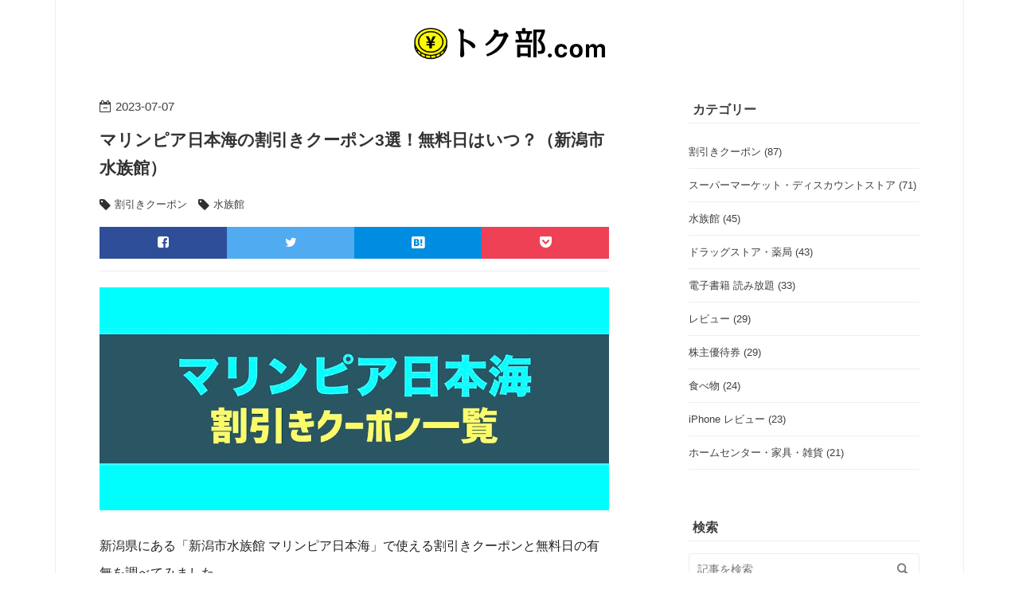

--- FILE ---
content_type: text/html; charset=utf-8
request_url: https://www.tokubu.com/entry/marinepia-coupon
body_size: 10975
content:
<!DOCTYPE html>
<html
  lang="ja"

data-admin-domain="//blog.hatena.ne.jp"
data-admin-origin="https://blog.hatena.ne.jp"
data-author="vvisteria"
data-avail-langs="ja en"
data-blog="tokubu.hatenablog.com"
data-blog-host="tokubu.hatenablog.com"
data-blog-is-public="1"
data-blog-name="トク部"
data-blog-owner="vvisteria"
data-blog-show-ads=""
data-blog-show-sleeping-ads=""
data-blog-uri="https://www.tokubu.com/"
data-blog-uuid="17391345971629243146"
data-blogs-uri-base="https://www.tokubu.com"
data-brand="pro"
data-data-layer="{&quot;hatenablog&quot;:{&quot;admin&quot;:{},&quot;analytics&quot;:{&quot;brand_property_id&quot;:&quot;&quot;,&quot;measurement_id&quot;:&quot;G-JW1M91JSFZ&quot;,&quot;non_sampling_property_id&quot;:&quot;&quot;,&quot;property_id&quot;:&quot;UA-97313245-6&quot;,&quot;separated_property_id&quot;:&quot;UA-29716941-26&quot;},&quot;blog&quot;:{&quot;blog_id&quot;:&quot;17391345971629243146&quot;,&quot;content_seems_japanese&quot;:&quot;true&quot;,&quot;disable_ads&quot;:&quot;custom_domain&quot;,&quot;enable_ads&quot;:&quot;false&quot;,&quot;enable_keyword_link&quot;:&quot;false&quot;,&quot;entry_show_footer_related_entries&quot;:&quot;false&quot;,&quot;force_pc_view&quot;:&quot;true&quot;,&quot;is_public&quot;:&quot;true&quot;,&quot;is_responsive_view&quot;:&quot;true&quot;,&quot;is_sleeping&quot;:&quot;true&quot;,&quot;lang&quot;:&quot;ja&quot;,&quot;name&quot;:&quot;\u30c8\u30af\u90e8&quot;,&quot;owner_name&quot;:&quot;vvisteria&quot;,&quot;uri&quot;:&quot;https://www.tokubu.com/&quot;},&quot;brand&quot;:&quot;pro&quot;,&quot;page_id&quot;:&quot;entry&quot;,&quot;permalink_entry&quot;:{&quot;author_name&quot;:&quot;vvisteria&quot;,&quot;categories&quot;:&quot;\u5272\u5f15\u304d\u30af\u30fc\u30dd\u30f3\t\u6c34\u65cf\u9928&quot;,&quot;character_count&quot;:1809,&quot;date&quot;:&quot;2023-07-07&quot;,&quot;entry_id&quot;:&quot;13574176438096078792&quot;,&quot;first_category&quot;:&quot;\u5272\u5f15\u304d\u30af\u30fc\u30dd\u30f3&quot;,&quot;hour&quot;:&quot;20&quot;,&quot;title&quot;:&quot;\u30de\u30ea\u30f3\u30d4\u30a2\u65e5\u672c\u6d77\u306e\u5272\u5f15\u304d\u30af\u30fc\u30dd\u30f33\u9078\uff01\u7121\u6599\u65e5\u306f\u3044\u3064\uff1f\uff08\u65b0\u6f5f\u5e02\u6c34\u65cf\u9928\uff09&quot;,&quot;uri&quot;:&quot;https://www.tokubu.com/entry/marinepia-coupon&quot;},&quot;pro&quot;:&quot;pro&quot;,&quot;router_type&quot;:&quot;blogs&quot;}}"
data-device="pc"
data-dont-recommend-pro="false"
data-global-domain="https://hatena.blog"
data-globalheader-color="b"
data-globalheader-type="pc"
data-has-touch-view="1"
data-help-url="https://help.hatenablog.com"
data-no-suggest-touch-view="1"
data-page="entry"
data-parts-domain="https://hatenablog-parts.com"
data-plus-available="1"
data-pro="true"
data-router-type="blogs"
data-sentry-dsn="https://03a33e4781a24cf2885099fed222b56d@sentry.io/1195218"
data-sentry-environment="production"
data-sentry-sample-rate="0.1"
data-static-domain="https://cdn.blog.st-hatena.com"
data-version="eb858d677b6f9ea2eeb6a32d6d15a3"




  data-initial-state="{}"

  >
  <head prefix="og: http://ogp.me/ns# fb: http://ogp.me/ns/fb# article: http://ogp.me/ns/article#">

  

  
  <meta name="viewport" content="width=device-width, initial-scale=1.0" />


  


  

  <meta name="robots" content="max-image-preview:large" />


  <meta charset="utf-8"/>
  <meta http-equiv="X-UA-Compatible" content="IE=7; IE=9; IE=10; IE=11" />
  <title>マリンピア日本海の割引きクーポン3選！無料日はいつ？（新潟市水族館） - トク部</title>

  
  <link rel="canonical" href="https://www.tokubu.com/entry/marinepia-coupon"/>



  

<meta itemprop="name" content="マリンピア日本海の割引きクーポン3選！無料日はいつ？（新潟市水族館） - トク部"/>

  <meta itemprop="image" content="https://cdn.image.st-hatena.com/image/scale/dab713f53c4a2af0d1102ecbfc357f04f044438b/backend=imagemagick;version=1;width=1300/https%3A%2F%2Fcdn-ak.f.st-hatena.com%2Fimages%2Ffotolife%2Fv%2Fvvisteria%2F20220526%2F20220526152453.jpg"/>


  <meta property="og:title" content="マリンピア日本海の割引きクーポン3選！無料日はいつ？（新潟市水族館） - トク部"/>
<meta property="og:type" content="article"/>
  <meta property="og:url" content="https://www.tokubu.com/entry/marinepia-coupon"/>

  <meta property="og:image" content="https://cdn.image.st-hatena.com/image/scale/dab713f53c4a2af0d1102ecbfc357f04f044438b/backend=imagemagick;version=1;width=1300/https%3A%2F%2Fcdn-ak.f.st-hatena.com%2Fimages%2Ffotolife%2Fv%2Fvvisteria%2F20220526%2F20220526152453.jpg"/>

<meta property="og:image:alt" content="マリンピア日本海の割引きクーポン3選！無料日はいつ？（新潟市水族館） - トク部"/>
    <meta property="og:description" content="新潟県にある「新潟市水族館 マリンピア日本海」で使える割引きクーポンと無料日の有無を調べてみました。 マリンピア日本海のチケットはどこで買うのが一番安いのか、まとめてご紹介します。 ※前売りチケットの料金とクーポンの割引き額は日々変動するため、参考程度にご覧ください。 マリンピア日本海の割引きクーポン＆前売りチケット 【300円引き】団体割引き・回数券 【300円引き】ドコモのプラチナクーポン 【300円引き】JAFの会員優待 【300円引き】クラブオフ（額割ドットコム） 入場料金が無料の日はいつ？ 新潟市水族館 クーポン まとめ マリンピア日本海の割引きクーポン＆前売りチケット 新潟市水族館…" />
<meta property="og:site_name" content="トク部"/>

  <meta property="article:published_time" content="2023-07-07T11:19:51Z" />

    <meta property="article:tag" content="割引きクーポン" />
    <meta property="article:tag" content="水族館" />
      <meta name="twitter:card"  content="summary_large_image" />
    <meta name="twitter:image" content="https://cdn.image.st-hatena.com/image/scale/dab713f53c4a2af0d1102ecbfc357f04f044438b/backend=imagemagick;version=1;width=1300/https%3A%2F%2Fcdn-ak.f.st-hatena.com%2Fimages%2Ffotolife%2Fv%2Fvvisteria%2F20220526%2F20220526152453.jpg" />  <meta name="twitter:title" content="マリンピア日本海の割引きクーポン3選！無料日はいつ？（新潟市水族館） - トク部" />    <meta name="twitter:description" content="新潟県にある「新潟市水族館 マリンピア日本海」で使える割引きクーポンと無料日の有無を調べてみました。 マリンピア日本海のチケットはどこで買うのが一番安いのか、まとめてご紹介します。 ※前売りチケットの料金とクーポンの割引き額は日々変動するため、参考程度にご覧ください。 マリンピア日本海の割引きクーポン＆前売りチケット …" />  <meta name="twitter:app:name:iphone" content="はてなブログアプリ" />
  <meta name="twitter:app:id:iphone" content="583299321" />
  <meta name="twitter:app:url:iphone" content="hatenablog:///open?uri=https%3A%2F%2Fwww.tokubu.com%2Fentry%2Fmarinepia-coupon" />
  
    <meta name="description" content="新潟県にある「新潟市水族館 マリンピア日本海」で使える割引きクーポンと無料日の有無を調べてみました。 マリンピア日本海のチケットはどこで買うのが一番安いのか、まとめてご紹介します。 ※前売りチケットの料金とクーポンの割引き額は日々変動するため、参考程度にご覧ください。 マリンピア日本海の割引きクーポン＆前売りチケット 【300円引き】団体割引き・回数券 【300円引き】ドコモのプラチナクーポン 【300円引き】JAFの会員優待 【300円引き】クラブオフ（額割ドットコム） 入場料金が無料の日はいつ？ 新潟市水族館 クーポン まとめ マリンピア日本海の割引きクーポン＆前売りチケット 新潟市水族館…" />
    <meta name="google-site-verification" content="qM6FumAMiCf55fFpUVYeuaGmRrUxpYzn7N5odNcSjwU" />
    <meta name="keywords" content="株主優待券,クーポン,割引き,スーパーマーケット,ドラッグスト,安い,ポイントカード" />


  
<script
  id="embed-gtm-data-layer-loader"
  data-data-layer-page-specific="{&quot;hatenablog&quot;:{&quot;blogs_permalink&quot;:{&quot;is_author_pro&quot;:&quot;true&quot;,&quot;is_blog_sleeping&quot;:&quot;true&quot;,&quot;entry_afc_issued&quot;:&quot;false&quot;,&quot;blog_afc_issued&quot;:&quot;false&quot;,&quot;has_related_entries_with_elasticsearch&quot;:&quot;false&quot;}}}"
>
(function() {
  function loadDataLayer(elem, attrName) {
    if (!elem) { return {}; }
    var json = elem.getAttribute(attrName);
    if (!json) { return {}; }
    return JSON.parse(json);
  }

  var globalVariables = loadDataLayer(
    document.documentElement,
    'data-data-layer'
  );
  var pageSpecificVariables = loadDataLayer(
    document.getElementById('embed-gtm-data-layer-loader'),
    'data-data-layer-page-specific'
  );

  var variables = [globalVariables, pageSpecificVariables];

  if (!window.dataLayer) {
    window.dataLayer = [];
  }

  for (var i = 0; i < variables.length; i++) {
    window.dataLayer.push(variables[i]);
  }
})();
</script>

<!-- Google Tag Manager -->
<script>(function(w,d,s,l,i){w[l]=w[l]||[];w[l].push({'gtm.start':
new Date().getTime(),event:'gtm.js'});var f=d.getElementsByTagName(s)[0],
j=d.createElement(s),dl=l!='dataLayer'?'&l='+l:'';j.async=true;j.src=
'https://www.googletagmanager.com/gtm.js?id='+i+dl;f.parentNode.insertBefore(j,f);
})(window,document,'script','dataLayer','GTM-P4CXTW');</script>
<!-- End Google Tag Manager -->











  <link rel="shortcut icon" href="https://www.tokubu.com/icon/favicon">
<link rel="apple-touch-icon" href="https://www.tokubu.com/icon/touch">
<link rel="icon" sizes="192x192" href="https://www.tokubu.com/icon/link">

  

<link rel="alternate" type="application/atom+xml" title="Atom" href="https://www.tokubu.com/feed"/>
<link rel="alternate" type="application/rss+xml" title="RSS2.0" href="https://www.tokubu.com/rss"/>

  <link rel="alternate" type="application/json+oembed" href="https://hatena.blog/oembed?url=https%3A%2F%2Fwww.tokubu.com%2Fentry%2Fmarinepia-coupon&amp;format=json" title="oEmbed Profile of マリンピア日本海の割引きクーポン3選！無料日はいつ？（新潟市水族館）"/>
<link rel="alternate" type="text/xml+oembed" href="https://hatena.blog/oembed?url=https%3A%2F%2Fwww.tokubu.com%2Fentry%2Fmarinepia-coupon&amp;format=xml" title="oEmbed Profile of マリンピア日本海の割引きクーポン3選！無料日はいつ？（新潟市水族館）"/>
  
  <link rel="author" href="http://www.hatena.ne.jp/vvisteria/">

  

  
      <link rel="preload" href="https://cdn-ak.f.st-hatena.com/images/fotolife/v/vvisteria/20180325/20180325150236.png" as="image"/>
      <link rel="preload" href="https://cdn-ak.f.st-hatena.com/images/fotolife/v/vvisteria/20220526/20220526152453.jpg" as="image"/>


  
    
<link rel="stylesheet" type="text/css" href="https://cdn.blog.st-hatena.com/css/blog.css?version=eb858d677b6f9ea2eeb6a32d6d15a3"/>

    
  <link rel="stylesheet" type="text/css" href="https://usercss.blog.st-hatena.com/blog_style/17391345971629243146/54ba08643075a55a482a7ec6505b0ebc31521f2a"/>
  
  

  

  
<script> </script>

  
<style>
  div#google_afc_user,
  div.google-afc-user-container,
  div.google_afc_image,
  div.google_afc_blocklink {
      display: block !important;
  }
</style>


  

  
    <script type="application/ld+json">{"@context":"http://schema.org","@type":"Article","dateModified":"2024-07-05T10:31:23+09:00","datePublished":"2023-07-07T20:19:51+09:00","description":"新潟県にある「新潟市水族館 マリンピア日本海」で使える割引きクーポンと無料日の有無を調べてみました。 マリンピア日本海のチケットはどこで買うのが一番安いのか、まとめてご紹介します。 ※前売りチケットの料金とクーポンの割引き額は日々変動するため、参考程度にご覧ください。 マリンピア日本海の割引きクーポン＆前売りチケット 【300円引き】団体割引き・回数券 【300円引き】ドコモのプラチナクーポン 【300円引き】JAFの会員優待 【300円引き】クラブオフ（額割ドットコム） 入場料金が無料の日はいつ？ 新潟市水族館 クーポン まとめ マリンピア日本海の割引きクーポン＆前売りチケット 新潟市水族館…","headline":"マリンピア日本海の割引きクーポン3選！無料日はいつ？（新潟市水族館）","image":["https://cdn-ak.f.st-hatena.com/images/fotolife/v/vvisteria/20220526/20220526152453.jpg"],"mainEntityOfPage":{"@id":"https://www.tokubu.com/entry/marinepia-coupon","@type":"WebPage"}}</script>

  

  <script async src="https://pagead2.googlesyndication.com/pagead/js/adsbygoogle.js?client=ca-pub-5803255802399552"
     crossorigin="anonymous"></script>

<script src="https://kit.fontawesome.com/24cac7956d.js" crossorigin="anonymous"></script>

<style type="text/css">
/* 斜体表示を蛍光ペン（オレンジ）風に */
article em{
font-weight:bold;
font-style: normal;
margin:0 0.1em;
padding:0.1em 0.2em;
background:#FFFB00 !important;
background:linear-gradient(to bottom, transparent 60%,#FFFB00 60%) !important;
}
/* iタグは斜体*/
article i{
font-style:oblique;
}
</style>

<script type="text/javascript" src="//ajax.googleapis.com/ajax/libs/jquery/1.10.2/jquery.min.js"></script>
<script language="JavaScript">
$(document).ready( function () {
   $("a[href^='http']:not([href*='" + location.hostname + "'])").attr('target', '_blank');
})
</script>

  

</head>

  <body class="page-entry header-image-only enable-top-editarea enable-bottom-editarea category-割引きクーポン category-水族館 globalheader-ng-enabled">
    

<div id="globalheader-container"
  data-brand="hatenablog"
  
  >
  <iframe id="globalheader" height="37" frameborder="0" allowTransparency="true"></iframe>
</div>


  
  
  
    <nav class="
      blog-controlls
      
    ">
      <div class="blog-controlls-blog-icon">
        <a href="https://www.tokubu.com/">
          <img src="https://cdn.image.st-hatena.com/image/square/b05da08aa88135ff833ee116bf13b737a2f0b7b5/backend=imagemagick;height=128;version=1;width=128/https%3A%2F%2Fcdn.user.blog.st-hatena.com%2Fblog_custom_icon%2F152590721%2F1521957679618310" alt="トク部"/>
        </a>
      </div>
      <div class="blog-controlls-title">
        <a href="https://www.tokubu.com/">トク部</a>
      </div>
      <a href="https://blog.hatena.ne.jp/vvisteria/tokubu.hatenablog.com/subscribe?utm_source=blogs_topright_button&amp;utm_medium=button&amp;utm_campaign=subscribe_blog" class="blog-controlls-subscribe-btn test-blog-header-controlls-subscribe">
        読者になる
      </a>
    </nav>
  

  <div id="container">
    <div id="container-inner">
      <header id="blog-title" data-brand="hatenablog">
  <div id="blog-title-inner" style="background-image: url('https://cdn-ak.f.st-hatena.com/images/fotolife/v/vvisteria/20180325/20180325150236.png'); background-position: center 0px;">
    <div id="blog-title-content">
      <h1 id="title"><a href="https://www.tokubu.com/">トク部</a></h1>
      
        <h2 id="blog-description">割引きクーポンと株主優待券を紹介する節約ブログ</h2>
      
    </div>
  </div>
</header>

      
  <div id="top-editarea">
    <style type="text/css"> .footer {
display: none;
}

/*はてなブログヘッダーリンクを消去 */
#globalheader-container {
display: none;
}

/*元ヘッダーリンク部分の余白を消す*/
#container {
padding-top: 0px;
}

</style>

<style type="text/css">
   .header-image-wrapper {display:none;}
   #blog-title{display:none;}
   .headernew img{
       max-width:500px;
       margin: auto;
       display: block;
   }
   .headernew a{
       display:block;
       background-color:#ffffff;
   }
   .headernew{
       margin:0px!important;
   }
  
</style>

<h1 class="headernew"> 
     <a href="https://www.tokubu.com/"> 
        <img src="https://cdn-ak.f.st-hatena.com/images/fotolife/v/vvisteria/20220505/20220505172535.png" alt="トク部.com" width="100%">
     </a>
</h1>
  </div>


      
      




<div id="content" class="hfeed"
  
  >
  <div id="content-inner">
    <div id="wrapper">
      <div id="main">
        <div id="main-inner">
          

          



          
  
  <!-- google_ad_section_start -->
  <!-- rakuten_ad_target_begin -->
  
  
  

  

  
    
      
        <article class="entry hentry test-hentry js-entry-article date-first autopagerize_page_element chars-2000 words-100 mode-html entry-odd" id="entry-13574176438096078792" data-keyword-campaign="" data-uuid="13574176438096078792" data-publication-type="entry">
  <div class="entry-inner">
    <header class="entry-header">
  
    <div class="date entry-date first">
    <a href="https://www.tokubu.com/archive/2023/07/07" rel="nofollow">
      <time datetime="2023-07-07T11:19:51Z" title="2023-07-07T11:19:51Z">
        <span class="date-year">2023</span><span class="hyphen">-</span><span class="date-month">07</span><span class="hyphen">-</span><span class="date-day">07</span>
      </time>
    </a>
      </div>
  <h1 class="entry-title">
  <a href="https://www.tokubu.com/entry/marinepia-coupon" class="entry-title-link bookmark">マリンピア日本海の割引きクーポン3選！無料日はいつ？（新潟市水族館）</a>
</h1>

  
  

  <div class="entry-categories categories">
    
    <a href="https://www.tokubu.com/archive/category/%E5%89%B2%E5%BC%95%E3%81%8D%E3%82%AF%E3%83%BC%E3%83%9D%E3%83%B3" class="entry-category-link category-割引きクーポン">割引きクーポン</a>
    
    <a href="https://www.tokubu.com/archive/category/%E6%B0%B4%E6%97%8F%E9%A4%A8" class="entry-category-link category-水族館">水族館</a>
    
  </div>


  
  <div class="customized-header">
    <div class="entry-header-html"><!-- ここからシェアボタン -->
<div class="share-btn-type1">
  <a href="http://www.facebook.com/sharer.php?u=https%3A%2F%2Fwww.tokubu.com%2Fentry%2Fmarinepia-coupon" class="share-btn__item share-btn__item--facebook" onclick="window.open(this.href, 'FBwindow', 'width=650, height=450, menubar=no, toolbar=no, scrollbars=yes'); return false;" target="_blank"><i class="fa fa-facebook-square lg"></i></a>
  <a href="http://twitter.com/intent/tweet?text=マリンピア日本海の割引きクーポン3選！無料日はいつ？（新潟市水族館） https%3A%2F%2Fwww.tokubu.com%2Fentry%2Fmarinepia-coupon" class="share-btn__item share-btn__item--twitter" target="_blank"><i class="fa fa-twitter lg"></i></a>
  <a href="http://b.hatena.ne.jp/entry/https%3A%2F%2Fwww.tokubu.com%2Fentry%2Fmarinepia-coupon" data-hatena-bookmark-title="マリンピア日本海の割引きクーポン3選！無料日はいつ？（新潟市水族館）" data-hatena-bookmark-layout="simple" title="このエントリーをはてなブックマークに追加" class="share-btn__item share-btn__item--hatebu" target="_blank"><i class="blogicon-bookmark lg"></i></a>
  <a href="http://getpocket.com/edit?url=https%3A%2F%2Fwww.tokubu.com%2Fentry%2Fmarinepia-coupon" class="share-btn__item share-btn__item--pocket" target="_blank"><i class="fa fa-get-pocket"></i></a>
</div>
<!-- シェアボタンここまで -->

<!--目次上にリンクユニット-->
<script>// <![CDATA[
addEventListener("DOMContentLoaded", function() {
var $target = $('.entry-content > ul');
$target.eq(0).before($('.adsense-link'));
}, false);
// ]]></script>
<div class="adsense-link">
<script async src="https://pagead2.googlesyndication.com/pagead/js/adsbygoogle.js?client=ca-pub-5803255802399552"
     crossorigin="anonymous"></script>
<!-- tokubu link -->
<ins class="adsbygoogle"
     style="display:block"
     data-ad-client="ca-pub-5803255802399552"
     data-ad-slot="4389458491"
     data-ad-format="auto"
     data-full-width-responsive="true"></ins>
<script>
     (adsbygoogle = window.adsbygoogle || []).push({});
</script>
</div></div>
  </div>


  

</header>

    


    <div class="entry-content hatenablog-entry">
  
    <p><img src="https://cdn-ak.f.st-hatena.com/images/fotolife/v/vvisteria/20220526/20220526152453.jpg" loading="lazy" title="" class="hatena-fotolife" itemprop="image" width="1000" height="438" /></p>
<p>新潟県にある「新潟市水族館 マリンピア日本海」で使える割引きクーポンと無料日の有無を調べてみました。</p>
<p>マリンピア日本海のチケットはどこで買うのが一番安いのか、まとめてご紹介します。</p>
<p>※前売りチケットの料金とクーポンの割引き額は日々変動するため、参考程度にご覧ください。</p>
<ul class="table-of-contents">
    <li><a href="#マリンピア日本海の割引きクーポン前売りチケット">マリンピア日本海の割引きクーポン＆前売りチケット</a><ul>
            <li><a href="#300円引き団体割引き回数券">【300円引き】団体割引き・回数券</a></li>
            <li><a href="#300円引きドコモのプラチナクーポン">【300円引き】ドコモのプラチナクーポン</a></li>
            <li><a href="#300円引きJAFの会員優待">【300円引き】JAFの会員優待</a></li>
            <li><a href="#300円引きクラブオフ額割ドットコム">【300円引き】クラブオフ（額割ドットコム）</a></li>
        </ul>
    </li>
    <li><a href="#入場料金が無料の日はいつ">入場料金が無料の日はいつ？</a></li>
    <li><a href="#新潟市水族館-クーポン-まとめ">新潟市水族館 クーポン まとめ</a></li>
</ul>
<h3 id="マリンピア日本海の割引きクーポン前売りチケット">マリンピア日本海の割引きクーポン＆前売りチケット</h3>
<p>新潟市水族館 マリンピア日本海の割引きクーポンとお得な前売りチケットを、以下の人気クーポンサイトで調べてみました。</p>
<table style="width: 100%;">
<thead>
<tr>
<td style="text-align: center; background-color: #f4f8ff; font-weight: bold;" colspan="2">割引きクーポン</td>
</tr>
</thead>
<tbody>
<tr>
<td style="width: 50.0000%;">公式サイト・アプリ</td>
<td style="width: 50.0000%; text-align: center;">x</td>
</tr>
<tr>
<td style="width: 50.0000%;">LINEクーポン（LINE＠お友だち）</td>
<td style="width: 50.0000%; text-align: center;">x</td>
</tr>
<tr>
<td style="width: 50.0000%;">ドコモのクーポン</td>
<td style="width: 50.0000%; text-align: center;">○</td>
</tr>
<tr>
<td style="width: 50.0000%;">JAF会員優待</td>
<td style="width: 50.0000%; text-align: center;">○</td>
</tr>
<tr>
<td style="width: 50.0000%;">HISクーポン</td>
<td style="width: 50.0000%; text-align: center;">x</td>
</tr>
<tr>
<td style="width: 50.0000%;">みんなの優待（ベネフィット）</td>
<td style="width: 50.0000%; text-align: center;">x</td>
</tr>
<tr>
<td style="width: 50.0000%;">アソビュー！（asoview）</td>
<td style="width: 50.0000%; text-align: center;">x</td>
</tr>
<tr>
<td style="width: 50.0000%;">EPARK (イーパーク)</td>
<td style="width: 50.0000%; text-align: center;">x</td>
</tr>
<tr>
<td style="width: 50.0000%;">Yahoo!の割引優待</td>
<td style="width: 50.0000%; text-align: center;">x</td>
</tr>
<tr>
<td style="width: 50.0000%;">じゃらんnet</td>
<td style="width: 50.0000%; text-align: center;">x</td>
</tr>
<tr>
<td style="width: 50.0000%;">イオンカード優待特典</td>
<td style="width: 50.0000%; text-align: center;">x</td>
</tr>
<tr>
<td style="width: 50.0000%;">エポスカード（エポトク）</td>
<td style="width: 50.0000%; text-align: center;">x</td>
</tr>
<tr>
<td style="width: 50.0000%;">クラブオフ（額割）</td>
<td style="width: 50.0000%; text-align: center;">○</td>
</tr>
<tr>
<td style="width: 50.0000%;">タイムズクラブ会員特典</td>
<td style="width: 50.0000%; text-align: center;">x</td>
</tr>
</tbody>
</table>
<p>現在マリンピア日本海のクーポンは、ドコモとJAF、クラブオフで手に入れることができます。</p>
<p>HISクーポンやみんなの優待、アソビュー、じゃらん等でも調べてみましたが、今回マリンピア日本海のクーポンは確認出来ませんでした。（2022年6月現在）</p>
<h4 id="300円引き団体割引き回数券">【300円引き】団体割引き・回数券</h4>
<p>新潟市水族館 マリンピア日本海には、お得な前売りチケットや割引きクーポンは少ないですが、大人数で行くことで入場料金が安くなります。</p>
<p>※（）内の金額は、通常の入場料金との比較。</p>
<p><strong>団体割引き（30人以上の場合）</strong></p>
<ul>
<li>大人: 1,200円（300円引き）</li>
<li>小人: 480円（120円引き）</li>
<li>幼児: 160円（40円引き）</li>
</ul>
<p><strong>回数券（6枚綴り）</strong></p>
<ul>
<li>大人: 7,500円（1枚あたり1,250円）</li>
<li>小人: 3,000円（1枚あたり500円）</li>
<li>幼児: 1,000円（1枚あたり約166円）</li>
</ul>
<p>年間パスポートと違い、回数券に利用期限はありません。</p>
<h4 id="300円引きドコモのプラチナクーポン">【300円引き】ドコモのプラチナクーポン</h4>
<p><img src="https://cdn-ak.f.st-hatena.com/images/fotolife/v/vvisteria/20220526/20220526153954.png" loading="lazy" title="" class="hatena-fotolife" itemprop="image" width="250" height="504" /></p>
<p>上記画像は、ドコモのdポイントクラブで入手できるクーポンです。</p>
<ul>
<li>入場料金が300円引きの1,200円</li>
</ul>
<p>※プラチナステージの会員限定のスペシャルクーポン。</p>
<h4 id="300円引きJAFの会員優待">【300円引き】JAFの会員優待</h4>
<p><img src="https://cdn-ak.f.st-hatena.com/images/fotolife/v/vvisteria/20220511/20220511125327.png" loading="lazy" title="" class="hatena-fotolife" itemprop="image" width="350" height="237" /></p>
<p>ロードサービスのJAFに加入していると、マリンピア日本海で優待特典が受けられます。</p>
<p><img src="https://cdn-ak.f.st-hatena.com/images/fotolife/v/vvisteria/20220526/20220526153942.png" loading="lazy" title="" class="hatena-fotolife" itemprop="image" width="502" height="215" /></p>
<p>カードまたはアプリのJAF会員証を提示すると、マリンピア日本海の入館料が最大300円割引きになります。</p>
<p><img src="https://cdn-ak.f.st-hatena.com/images/fotolife/v/vvisteria/20220517/20220517104002.png" loading="lazy" title="" class="hatena-fotolife" itemprop="image" width="351" height="197" /></p>
<h4 id="300円引きクラブオフ額割ドットコム">【300円引き】クラブオフ（額割ドットコム）</h4>
<p><img src="https://cdn-ak.f.st-hatena.com/images/fotolife/v/vvisteria/20220526/20220526153944.png" loading="lazy" title="" class="hatena-fotolife" itemprop="image" width="351" height="116" /></p>
<p>クラブオフ（額割ドットコム）とは、ビジネスカードや保険に付帯する会員優待サービスです。</p>
<p>クーポンの印刷または画面を見せるだけで、入館料金が300円引きになります。</p>
<h3 id="入場料金が無料の日はいつ">入場料金が無料の日はいつ？</h3>
<p><img src="https://cdn-ak.f.st-hatena.com/images/fotolife/v/vvisteria/20220511/20220511154446.png" loading="lazy" title="" class="hatena-fotolife" itemprop="image" width="1000" height="322" /></p>
<p>新潟市水族館 マリンピア日本海では、入場料金が無料になる日があります。</p>
<ul>
<li>1月第2月曜日（成人の日）</li>
</ul>
<p>1月の「成人の日」にマリンピア日本海へ行くと、新成人の方と同伴者1名（合計2名）の入館料が無料になります。</p>
<p>新成人であれば、地元の方でなくても無料の対象となります。</p>
<p>※無料日は状況により実施していない場合もあるため、最新情報を確認してから行きましょう。</p>
<blockquote class="twitter-tweet" data-conversation="none" data-lang="ja">
<p dir="ltr" lang="ja">1月17(日)まで、クーポン券をお持ちの【新成人ご本人と同行の１名様の入館料が無料】になります🎁🎉<br />クーポン券は公式サイトからDLできます。<br />成人の思い出づくりはマリンピア日本海で✨<a href="https://t.co/Wi0iauPpob">https://t.co/Wi0iauPpob</a> <a href="https://t.co/n7HfeDmc5t">pic.twitter.com/n7HfeDmc5t</a></p>
— 新潟市水族館マリンピア日本海PR【公式】 (@Marinepia_PR) <a href="https://twitter.com/Marinepia_PR/status/1347015723428810760?ref_src=twsrc%5Etfw">2021年1月7日</a></blockquote>
<p>
<script async="" src="https://platform.twitter.com/widgets.js" charset="utf-8"></script>
</p>
<h3 id="新潟市水族館-クーポン-まとめ">新潟市水族館 クーポン まとめ</h3>
<p>今回発見した新潟市水族館 マリンピア日本海のクーポンをまとめると以下のようになります。</p>
<ul>
<li>ドコモのプラチナクーポン（300円オフ）</li>
<li>JAFの会員優待（300円オフ）</li>
<li>クラブオフ（300円オフ）</li>
</ul>
<p>最新のクーポン情報は随時更新していくので、このページをブックマークに登録してくれると嬉しいです♪</p>
    
    




    

  
</div>

    
  <footer class="entry-footer">
    
    <div class="entry-tags-wrapper">
  <div class="entry-tags">  </div>
</div>

    <p class="entry-footer-section track-inview-by-gtm" data-gtm-track-json="{&quot;area&quot;: &quot;finish_reading&quot;}">
  <span class="author vcard"><span class="fn" data-load-nickname="1" data-user-name="vvisteria" >vvisteria</span></span>
  <span class="entry-footer-time"><a href="https://www.tokubu.com/entry/marinepia-coupon"><time data-relative datetime="2023-07-07T11:19:51Z" title="2023-07-07T11:19:51Z" class="updated">2023-07-07 20:19</time></a></span>
  
  
  
    <span class="
      entry-footer-subscribe
      
    " data-test-blog-controlls-subscribe>
      <a href="https://blog.hatena.ne.jp/vvisteria/tokubu.hatenablog.com/subscribe?utm_campaign=subscribe_blog&amp;utm_medium=button&amp;utm_source=blogs_entry_footer">
        読者になる
      </a>
    </span>
  
</p>

    

    
<div class="social-buttons">
  
  
  
  
  
  
  
  
  
</div>

    

    <div class="customized-footer">
      

        

        
        
  <div class="entry-footer-html"><!--記事下アドセンス-->
<div id="my-footer">
<script async src="https://pagead2.googlesyndication.com/pagead/js/adsbygoogle.js?client=ca-pub-5803255802399552"
     crossorigin="anonymous"></script>
<!-- tokubu bottom -->
<ins class="adsbygoogle"
     style="display:block"
     data-ad-client="ca-pub-5803255802399552"
     data-ad-slot="7071462158"
     data-ad-format="auto"
     data-full-width-responsive="true"></ins>
<script>
     (adsbygoogle = window.adsbygoogle || []).push({});
</script>
</div>
<script>
var myFooter=document.getElementById("my-footer");var temp=myFooter.cloneNode(true);myFooter.parentNode.removeChild(myFooter);document.getElementsByClassName("entry-content")[0].appendChild(temp);
</script>
<!--記事下アドセンスここまで-->

<!-- ここからシェアボタン -->
<div class="share-btn-type1">
  <a href="http://www.facebook.com/sharer.php?u=https%3A%2F%2Fwww.tokubu.com%2Fentry%2Fmarinepia-coupon" class="share-btn__item share-btn__item--facebook" onclick="window.open(this.href, 'FBwindow', 'width=650, height=450, menubar=no, toolbar=no, scrollbars=yes'); return false;" target="_blank"><i class="fa fa-facebook-square lg"></i></a>
  <a href="http://twitter.com/intent/tweet?text=マリンピア日本海の割引きクーポン3選！無料日はいつ？（新潟市水族館） https%3A%2F%2Fwww.tokubu.com%2Fentry%2Fmarinepia-coupon" class="share-btn__item share-btn__item--twitter" target="_blank"><i class="blogicon-twitter lg"></i></a>
  <a href="http://b.hatena.ne.jp/entry/https%3A%2F%2Fwww.tokubu.com%2Fentry%2Fmarinepia-coupon" data-hatena-bookmark-title="マリンピア日本海の割引きクーポン3選！無料日はいつ？（新潟市水族館）" data-hatena-bookmark-layout="simple" title="このエントリーをはてなブックマークに追加" class="share-btn__item share-btn__item--hatebu" target="_blank"><i class="blogicon-bookmark lg"></i></a>
  <a href="http://getpocket.com/edit?url=https%3A%2F%2Fwww.tokubu.com%2Fentry%2Fmarinepia-coupon" class="share-btn__item share-btn__item--pocket" target="_blank"><i class="fa fa-get-pocket"></i></a>
</div>
<!-- シェアボタンここまで --></div>


      
    </div>
    

  </footer>

  </div>
</article>

      
      
    
  

  
  <!-- rakuten_ad_target_end -->
  <!-- google_ad_section_end -->
  
  
  
  <div class="pager pager-permalink permalink">
    
      
      <span class="pager-prev">
        <a href="https://www.tokubu.com/entry/otaru-aquarium-coupon" rel="prev">
          <span class="pager-arrow">&laquo; </span>
          おたる水族館の割引きクーポン一覧！無料…
        </a>
      </span>
    
    
      
      <span class="pager-next">
        <a href="https://www.tokubu.com/entry/kaikyokan-coupon" rel="next">
          海響館の割引きクーポン一覧！無料日・料…
          <span class="pager-arrow"> &raquo;</span>
        </a>
      </span>
    
  </div>


  



        </div>
      </div>

      <aside id="box1">
  <div id="box1-inner">
  </div>
</aside>

    </div><!-- #wrapper -->

    
<aside id="box2">
  
  <div id="box2-inner">
    
      

<div class="hatena-module hatena-module-category">
  <div class="hatena-module-title">
    カテゴリー
  </div>
  <div class="hatena-module-body">
    <ul class="hatena-urllist">
      
        <li>
          <a href="https://www.tokubu.com/archive/category/%E5%89%B2%E5%BC%95%E3%81%8D%E3%82%AF%E3%83%BC%E3%83%9D%E3%83%B3" class="category-割引きクーポン">
            割引きクーポン (87)
          </a>
        </li>
      
        <li>
          <a href="https://www.tokubu.com/archive/category/%E3%82%B9%E3%83%BC%E3%83%91%E3%83%BC%E3%83%9E%E3%83%BC%E3%82%B1%E3%83%83%E3%83%88%E3%83%BB%E3%83%87%E3%82%A3%E3%82%B9%E3%82%AB%E3%82%A6%E3%83%B3%E3%83%88%E3%82%B9%E3%83%88%E3%82%A2" class="category-スーパーマーケット・ディスカウントストア">
            スーパーマーケット・ディスカウントストア (71)
          </a>
        </li>
      
        <li>
          <a href="https://www.tokubu.com/archive/category/%E6%B0%B4%E6%97%8F%E9%A4%A8" class="category-水族館">
            水族館 (45)
          </a>
        </li>
      
        <li>
          <a href="https://www.tokubu.com/archive/category/%E3%83%89%E3%83%A9%E3%83%83%E3%82%B0%E3%82%B9%E3%83%88%E3%82%A2%E3%83%BB%E8%96%AC%E5%B1%80" class="category-ドラッグストア・薬局">
            ドラッグストア・薬局 (43)
          </a>
        </li>
      
        <li>
          <a href="https://www.tokubu.com/archive/category/%E9%9B%BB%E5%AD%90%E6%9B%B8%E7%B1%8D%20%E8%AA%AD%E3%81%BF%E6%94%BE%E9%A1%8C" class="category-電子書籍-読み放題">
            電子書籍 読み放題 (33)
          </a>
        </li>
      
        <li>
          <a href="https://www.tokubu.com/archive/category/%E3%83%AC%E3%83%93%E3%83%A5%E3%83%BC" class="category-レビュー">
            レビュー (29)
          </a>
        </li>
      
        <li>
          <a href="https://www.tokubu.com/archive/category/%E6%A0%AA%E4%B8%BB%E5%84%AA%E5%BE%85%E5%88%B8" class="category-株主優待券">
            株主優待券 (29)
          </a>
        </li>
      
        <li>
          <a href="https://www.tokubu.com/archive/category/%E9%A3%9F%E3%81%B9%E7%89%A9" class="category-食べ物">
            食べ物 (24)
          </a>
        </li>
      
        <li>
          <a href="https://www.tokubu.com/archive/category/iPhone%20%E3%83%AC%E3%83%93%E3%83%A5%E3%83%BC" class="category-iPhone-レビュー">
            iPhone レビュー (23)
          </a>
        </li>
      
        <li>
          <a href="https://www.tokubu.com/archive/category/%E3%83%9B%E3%83%BC%E3%83%A0%E3%82%BB%E3%83%B3%E3%82%BF%E3%83%BC%E3%83%BB%E5%AE%B6%E5%85%B7%E3%83%BB%E9%9B%91%E8%B2%A8" class="category-ホームセンター・家具・雑貨">
            ホームセンター・家具・雑貨 (21)
          </a>
        </li>
      
    </ul>
  </div>
</div>

    
      <div class="hatena-module hatena-module-search-box">
  <div class="hatena-module-title">
    検索
  </div>
  <div class="hatena-module-body">
    <form class="search-form" role="search" action="https://www.tokubu.com/search" method="get">
  <input type="text" name="q" class="search-module-input" value="" placeholder="記事を検索" required>
  <input type="submit" value="検索" class="search-module-button" />
</form>

  </div>
</div>

    
      <div class="hatena-module hatena-module-recent-entries ">
  <div class="hatena-module-title">
    <a href="https://www.tokubu.com/archive">
      最新記事
    </a>
  </div>
  <div class="hatena-module-body">
    <ul class="recent-entries hatena-urllist ">
  
  
    
    <li class="urllist-item recent-entries-item">
      <div class="urllist-item-inner recent-entries-item-inner">
        
          
          
          <a href="https://www.tokubu.com/entry/ministop-kabu" class="urllist-title-link recent-entries-title-link  urllist-title recent-entries-title">【得盛ソフト無料】ミニストップの株主優待券を使ってみた！</a>




          
          

                </div>
    </li>
  
    
    <li class="urllist-item recent-entries-item">
      <div class="urllist-item-inner recent-entries-item-inner">
        
          
          
          <a href="https://www.tokubu.com/entry/joyfull-kabu" class="urllist-title-link recent-entries-title-link  urllist-title recent-entries-title">【15%割引】ジョイフルの株主優待券が届いたので使ってみた！</a>




          
          

                </div>
    </li>
  
    
    <li class="urllist-item recent-entries-item">
      <div class="urllist-item-inner recent-entries-item-inner">
        
          
          
          <a href="https://www.tokubu.com/entry/fujiya-kabu" class="urllist-title-link recent-entries-title-link  urllist-title recent-entries-title">【500円券×6枚】不二家の株主優待券が届いたので使ってみた！</a>




          
          

                </div>
    </li>
  
    
    <li class="urllist-item recent-entries-item">
      <div class="urllist-item-inner recent-entries-item-inner">
        
          
          
          <a href="https://www.tokubu.com/entry/ichibanya-kabu" class="urllist-title-link recent-entries-title-link  urllist-title recent-entries-title">【レビュー】壱番屋の株主優待券をココイチで使ってみた！</a>




          
          

                </div>
    </li>
  
    
    <li class="urllist-item recent-entries-item">
      <div class="urllist-item-inner recent-entries-item-inner">
        
          
          
          <a href="https://www.tokubu.com/entry/watami-kabu" class="urllist-title-link recent-entries-title-link  urllist-title recent-entries-title">【500円券×16枚】ワタミの株主優待券を使ってみた！</a>




          
          

                </div>
    </li>
  
</ul>

      </div>
</div>

    
      <div class="hatena-module hatena-module-links">
  <div class="hatena-module-title">
    リンク
  </div>
  <div class="hatena-module-body">
    <ul class="hatena-urllist">
      
        <li>
          <a href="https://www.tokubu.com/contact">お問い合わせ</a>
        </li>
      
    </ul>
  </div>
</div>

    
    
  </div>
</aside>


  </div>
</div>




      

      
  <div id="bottom-editarea">
    <div id="n-copyright">
<h5><center>&copy; 2018 <a href="https://www.tokubu.com/">トク部｜ゼッタイ得する！暮らしのお得技</a></center></h5>
</div>
  </div>


    </div>
  </div>
  
<footer id="footer" data-brand="hatenablog">
  <div id="footer-inner">
    
      <div style="display:none !important" class="guest-footer js-guide-register test-blogs-register-guide" data-action="guide-register">
  <div class="guest-footer-content">
    <h3>はてなブログをはじめよう！</h3>
    <p>vvisteriaさんは、はてなブログを使っています。あなたもはてなブログをはじめてみませんか？</p>
    <div class="guest-footer-btn-container">
      <div  class="guest-footer-btn">
        <a class="btn btn-register js-inherit-ga" href="https://blog.hatena.ne.jp/register?via=200227" target="_blank">はてなブログをはじめる（無料）</a>
      </div>
      <div  class="guest-footer-btn">
        <a href="https://hatena.blog/guide" target="_blank">はてなブログとは</a>
      </div>
    </div>
  </div>
</div>

    
    <address class="footer-address">
      <a href="https://www.tokubu.com/">
        <img src="https://cdn.image.st-hatena.com/image/square/b05da08aa88135ff833ee116bf13b737a2f0b7b5/backend=imagemagick;height=128;version=1;width=128/https%3A%2F%2Fcdn.user.blog.st-hatena.com%2Fblog_custom_icon%2F152590721%2F1521957679618310" width="16" height="16" alt="トク部"/>
        <span class="footer-address-name">トク部</span>
      </a>
    </address>
    <p class="services">
      Powered by <a href="https://hatena.blog/">Hatena Blog</a>
      |
        <a href="https://blog.hatena.ne.jp/-/abuse_report?target_url=https%3A%2F%2Fwww.tokubu.com%2Fentry%2Fmarinepia-coupon" class="report-abuse-link test-report-abuse-link" target="_blank">ブログを報告する</a>
    </p>
  </div>
</footer>


  

  
  

<div class="quote-box">
  <div class="tooltip-quote tooltip-quote-stock">
    <i class="blogicon-quote" title="引用をストック"></i>
  </div>
  <div class="tooltip-quote tooltip-quote-tweet js-tooltip-quote-tweet">
    <a class="js-tweet-quote" target="_blank" data-track-name="quote-tweet" data-track-once>
      <img src="https://cdn.blog.st-hatena.com/images/admin/quote/quote-x-icon.svg?version=eb858d677b6f9ea2eeb6a32d6d15a3" title="引用して投稿する" >
    </a>
  </div>
</div>

<div class="quote-stock-panel" id="quote-stock-message-box" style="position: absolute; z-index: 3000">
  <div class="message-box" id="quote-stock-succeeded-message" style="display: none">
    <p>引用をストックしました</p>
    <button class="btn btn-primary" id="quote-stock-show-editor-button" data-track-name="curation-quote-edit-button">ストック一覧を見る</button>
    <button class="btn quote-stock-close-message-button">閉じる</button>
  </div>

  <div class="message-box" id="quote-login-required-message" style="display: none">
    <p>引用するにはまずログインしてください</p>
    <button class="btn btn-primary" id="quote-login-button">ログイン</button>
    <button class="btn quote-stock-close-message-button">閉じる</button>
  </div>

  <div class="error-box" id="quote-stock-failed-message" style="display: none">
    <p>引用をストックできませんでした。再度お試しください</p>
    <button class="btn quote-stock-close-message-button">閉じる</button>
  </div>

  <div class="error-box" id="unstockable-quote-message-box" style="display: none; position: absolute; z-index: 3000;">
    <p>限定公開記事のため引用できません。</p>
  </div>
</div>

<script type="x-underscore-template" id="js-requote-button-template">
  <div class="requote-button js-requote-button">
    <button class="requote-button-btn tipsy-top" title="引用する"><i class="blogicon-quote"></i></button>
  </div>
</script>



  
  <div id="hidden-subscribe-button" style="display: none;">
    <div class="hatena-follow-button-box btn-subscribe js-hatena-follow-button-box"
  
  >

  <a href="#" class="hatena-follow-button js-hatena-follow-button">
    <span class="subscribing">
      <span class="foreground">読者です</span>
      <span class="background">読者をやめる</span>
    </span>
    <span class="unsubscribing" data-track-name="profile-widget-subscribe-button" data-track-once>
      <span class="foreground">読者になる</span>
      <span class="background">読者になる</span>
    </span>
  </a>
  <div class="subscription-count-box js-subscription-count-box">
    <i></i>
    <u></u>
    <span class="subscription-count js-subscription-count">
    </span>
  </div>
</div>

  </div>

  



    


  <script async src="https://platform.twitter.com/widgets.js" charset="utf-8"></script>

<script src="https://b.st-hatena.com/js/bookmark_button.js" charset="utf-8" async="async"></script>


<script type="text/javascript" src="https://cdn.blog.st-hatena.com/js/external/jquery.min.js?v=1.12.4&amp;version=eb858d677b6f9ea2eeb6a32d6d15a3"></script>







<script src="https://cdn.blog.st-hatena.com/js/texts-ja.js?version=eb858d677b6f9ea2eeb6a32d6d15a3"></script>



  <script id="vendors-js" data-env="production" src="https://cdn.blog.st-hatena.com/js/vendors.js?version=eb858d677b6f9ea2eeb6a32d6d15a3" crossorigin="anonymous"></script>

<script id="hatenablog-js" data-env="production" src="https://cdn.blog.st-hatena.com/js/hatenablog.js?version=eb858d677b6f9ea2eeb6a32d6d15a3" crossorigin="anonymous" data-page-id="entry"></script>


  <script>Hatena.Diary.GlobalHeader.init()</script>







    

    





  </body>
</html>



--- FILE ---
content_type: text/html; charset=utf-8
request_url: https://www.google.com/recaptcha/api2/aframe
body_size: 267
content:
<!DOCTYPE HTML><html><head><meta http-equiv="content-type" content="text/html; charset=UTF-8"></head><body><script nonce="A2zJ1YusejVEbev7mKBUSw">/** Anti-fraud and anti-abuse applications only. See google.com/recaptcha */ try{var clients={'sodar':'https://pagead2.googlesyndication.com/pagead/sodar?'};window.addEventListener("message",function(a){try{if(a.source===window.parent){var b=JSON.parse(a.data);var c=clients[b['id']];if(c){var d=document.createElement('img');d.src=c+b['params']+'&rc='+(localStorage.getItem("rc::a")?sessionStorage.getItem("rc::b"):"");window.document.body.appendChild(d);sessionStorage.setItem("rc::e",parseInt(sessionStorage.getItem("rc::e")||0)+1);localStorage.setItem("rc::h",'1769251771250');}}}catch(b){}});window.parent.postMessage("_grecaptcha_ready", "*");}catch(b){}</script></body></html>